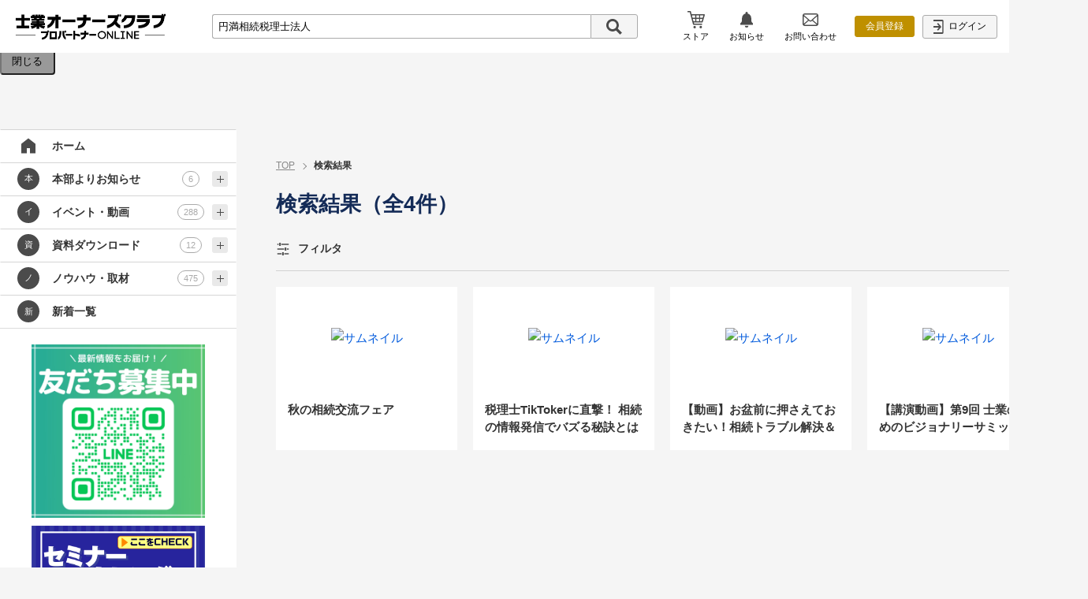

--- FILE ---
content_type: text/css
request_url: https://znews-online.com/accs/templete/default/css_new/layout.css?202408011542
body_size: 3620
content:
@charset "utf-8";
/**
 * layout レイアウトに関するCSSを記述
**/
/*-------------------------------------------------
layout
-------------------------------------------------*/
/*-- basicWidth --*/
.basicWidth{
	width: 1380px;
	margin: 0 auto;
}
/*-- fixedContent --*/
.fixedContent{
	position: fixed;
	width: 100%;
}
.unfixedContent{
	padding: 69px 0 0 0;
}
/*-------------------------------------------------
header
-------------------------------------------------*/
.header{
	z-index: 999;
	background: #FFF;
}
.header__flexContainer{
	padding: 8px 15px;
	display: flex;
	align-items: center;
	justify-content: space-between;
}
.header__flexContainer.basicWidth{
	width: 100%;
	max-width: 1380px;
}
/*-- ハンバーガーボタン --*/
.hamburger{
	display: none;
}
/*-- ロゴ --*/
.logo{
	margin-right: 10px;
}
.logo__img{
	max-width: 270px;
	max-height: 34px;
}
/*-- 検索窓 --*/
.search{
	flex-basis: calc(100% - 660px);
	display: flex;
	justify-content: center;
}
.search__text{
	width: 100%;
	max-width: 480px;
	padding: 7px;
	border: 1px solid #AAA;
	border-right: none;
	border-radius: 3px 0 0 3px;
}
.search__button{
	width: 60px;
	border: 1px solid #AAA;
	border-radius: 0 3px 3px 0;
	background: #F5F5F5;
}
.search__button svg{
	height: 20px;
	fill: #4B4B4B;
}
/*-- メニュー --*/
.menu{
	width: auto;
	display: flex;
	align-items: center;
}
.menu__item:not(:last-child){
	margin-right: 10px;
}
.menu__item.utilityList{
	display: flex;
}
.menu__button{
	background: #F5F5F5;
	border: 1px solid #AAA;
	border-radius: 3px;
	font-size: .72rem;
	padding: 5px 13px;
	white-space: nowrap;
	height: 100%;
	transition: all .5s ease;
}
@media screen and (min-width: 1024px){/* PCレイアウト用 */
	.menu__button:hover{
		background: #DDD;
	}
}
.menu__button svg{
	fill: #4B4B4B;
	margin-right: 3px;
}
.admin svg{
	width: 18.6px;
	height: 16px;
}
.logout svg{
	width: 12.87px;
	height: 18px;
}
.newAccount .menu__button{
	background: #bf9000;
    border: 1px solid #bf9000;
	color: #fff;
}
.login svg{
	width: 12.87px;
	height: 18px;
	transform: scale(-1, 1);
}
/*-- お問い合わせ・お知らせ --*/
.store .menu__button,
.contact .menu__button,
.info .menu__button{
	background: transparent;
	border: none;
	position: relative;
	padding-top: 32px;
	font-size: .66rem;
}
@media screen and (min-width: 1024px){/* PCレイアウト用 */
	.store .menu__button:hover,
	.contact .menu__button:hover,
	.info .menu__button:hover{
		background: #F5F5F5;
		border: none;
	}
}
.store i,
.contact i,
.info i{
	display: block;
	position: absolute;
	left: 50%;
	transform: translate(-50%,-50%);
	width: 24px;
	height: 24px;
}
/*-- ストア --*/
.store i{
	top: calc(50% - 8px);
}
.store .menu__button svg{
	height: 22px;
	margin-right: 0;
}
/*-- お問い合わせ --*/
.contact i{
	top: calc(50% - 5px);
}
.contact .menu__button svg{
	height: 16px;
	margin-right: 0;
}
/*-- お知らせ --*/
.info i{
	top: calc(50% - 7px);
}
.info .menu__button svg{
	height: 20px;
	margin-right: 0;
}
.info__count{
	font-style: normal;
	display: block;
	position: absolute;
	left: calc(50% + 10px);
	top: calc(50% - 10px);
	transform: translate(-50%,-50%);
	font-size: .5rem;
	background: #D00;
	color: #fff;
	padding: 3px 5px;
	border-radius: 20px;
}
/*-- お知らせ一覧 --*/
.infoContainer{
	position: absolute;
	top: 0;
	right: 10px;
	background: #fff;
	box-shadow: 0 0 20px 0 rgba(0,0,0,.40);
	width: 480px;
	padding: 2px;
	z-index: 1001;
	opacity: 0;
    visibility: hidden;
	transition: opacity .5s, visibility 0s ease .5s;
}
.infoContainer.show{
	opacity: 1;
    visibility: visible;
	transition-delay: 0s;
}
.infoArrow{
	position: absolute;
	top: 0;
	left: 0;
	transform: translate(-50%,-50%);
	border-bottom: 15px solid #fff;
	border-top: 15px solid transparent;
	border-left: 10px solid transparent;
	border-right: 10px solid transparent;
	z-index: 1002;
	opacity: 0;
    visibility: hidden;
	transition: opacity .5s, visibility 0s ease .5s;
}
.infoArrow.show{
	opacity: 1;
    visibility: visible;
	transition-delay: 0s;
}
.infoList__headline{
	display: none;
}
.infoList__container{
	max-height: 500px;
	overflow: auto;
	font-size: .93rem;
	line-height: 1.4;
}
.infoList__item{
	padding: 20px;
}
.infoList__item:not(:last-of-type){
	border-bottom: 1px solid #ddd;
}
.infoList__line:not(:last-of-type){
	margin-bottom: 5px;
}
.infoList__date{
	font-weight: bold;
}
.infoList__date .new{
	color: #960101;
	margin-left: 5px;
}
.infoList__title{
	font-weight: bold;
}
.infoList__content{
	font-size: .88rem;
	line-height: 1.6;
}
.infoList__download svg{
	height: 17px;
	margin-right: 7px;
}
.infoList__content .infoList__download{
	display: block;
	margin-top: 5px;
}
.infoList__content .infoList__download svg{
	height: 15px;
}
.infoList__none{
	text-align: center;
	padding: 2em 0;
}/*-------------------------------------------------
.mask
-------------------------------------------------*/
.mask{
	display: none;
	position: absolute;
	top: 0;
	left: 0;
	width: 100%;
	height: 100%;
	z-index: 1000;
	background: transparent;
	cursor: pointer;
}
.mask.show{
	display: block;
}
/*-------------------------------------------------
sideMainWrap
-------------------------------------------------*/
.sideMainWrap{
	display: flex;
}
/*-------------------------------------------------
sidebar
-------------------------------------------------*/
.sidebar{
	width: 300px;
	z-index: 998;
}
.sidebar__inner{
	background: #FFF;
}
.sidebar__item:not(:last-child){
	margin-bottom: 20px;
}
/*-- ナビゲーション --*/
.navigation{
	border-bottom: 1px solid #DDD;
}
.sidebar__item.navigation{
	margin-bottom: 0;
}
.navigation li{
	display: block;
}
/*-- ナビゲーションボタン --*/
.navigation__button,
a.navigation__button{
	display: flex;
	align-items: center;
	width: 100%;
	min-height: 42px;
	font-size: .88rem;
	padding: 9px 9px 9px 65px;
	background: #FFF;
	border: 1px solid #FFF;
	text-align: left;
	position: relative;
	color: #333;
	text-decoration: none;
	transition: all .5s ease;
}
/*-- 第1階層 --*/
.navigation__level1 > li > .navigation__button{
	border-top: 1px solid #D5D5D5;
}
.navigation__level1 .navigation__button{
	font-weight: bold;
}
@media screen and (min-width: 1024px){/* PCレイアウト用 */
	.navigation__level1 > li > .navigation__button:hover{
		background: #F3F3F3;
		border-color: #F3F3F3;
		border-top: 1px solid #D5D5D5;
	}
}
/*-- 第2階層 --*/
.navigation__level2 .navigation__button{
	font-weight: normal;
	background: #FAFAFA;
	border-color: #FAFAFA;
}
@media screen and (min-width: 1024px){/* PCレイアウト用 */
	.navigation__level2 .navigation__button:hover{
		background: #EEE;
		border-color: #EEE;
	}
}
/*-- 第3階層 --*/
.navigation__level3 .navigation__button{
	min-height: 32px;
	font-size: .67rem;
	padding: 6px 9px 6px 80px;
}
.channel .navigation__button{
	padding-right: 85px;
}
.navigation__button.active{
	background: #E7E7E7 !important;
	border-color: #005CE2 !important;
	border-radius: 3px;
}
.navigation__icon{
	width: 30px;
	height: 30px;
	fill: #4B4B4B;
	position: absolute;
	top: 50%;
	left: 20px;
	transform: translate(0,-50%);
	display: flex;
	align-items: center;
	justify-content: center;
}
.navigation__icon svg{
	width: 30px;
	height: 30px;
	fill: #4B4B4B;
}
.active .navigation__icon svg{
	fill: #005CE2;
}
.navigation__text .ellipsis{
	max-height: none;
}
/*-- toggle --*/
.navigation__button.toggle{
	background: #F5F5F5;
	border-color: #F5F5F5;
}
.toggleButton{
	position: absolute;
	top: 50%;
	right: 10px;
	transform: translate(0,-50%);
	width: 20px;
	height: 20px;
	background: #E9E9E9;
	border-radius: 3px;
}
.toggleButton:before,
.toggleButton:after{
	content: "";
	width: 9px;
	height: 9px;
	position: absolute;
	top: 50%;
	left: 50%;
}
.toggleButton:before{
	border-top: 1px solid #4B4B4B;
	transform: translate(-4px,0);
}
.toggleButton:after{
	border-left: 1px solid #4B4B4B;
	transform: translate(0,-4px);
	transition: all .5s ease;
}
.toggleButton.open:after{
	opacity: 0;
}
.toggleTarget{
	display: none;
}
/*-- チャンネルアイコン --*/
.channelIcon{
	width: 28px;
	height: 28px;
	border-radius: 50%;
	background: #4B4B4B;
	color: #FFF;
	font-size: .66rem;
	font-weight: normal;
	display: flex;
	align-items: center;
	justify-content: center;
}
.navigation__count{
	position: absolute;
	top: 50%;
	right: 35px;
	transform: translate(0,-50%);
	display: flex;
	align-items: center;
	justify-content: center;
	width: 45px;
}
.countIcon{
	background: rgba(255,255,255,.3);
	color: #AAA;
	font-size: .66rem;
	font-weight: normal;
	border: 1px solid #AAA;
	border-radius: 15px;
	padding: 3px 7px;
}
/*-- タグ --*/
.tags__headline{
	display: flex;
    align-items: center;
	font-size: .88rem;
    padding: 9px 9px 9px 65px;
	position: relative;
}
.tags__headlineIcon{
	position: absolute;
    top: 50%;
    left: 23px;
    transform: translate(0,-50%);
    display: flex;
    align-items: center;
    justify-content: center;	
}
.tags__headlineIcon svg{
	width: 24px;
	height: 24px;
	fill: #4B4B4B;
}
.tags__headlineText{
	font-weight: bold;
}
.tags__container{
	display: inline-flex;
	flex-wrap: wrap;
	margin: 0 20px;
}
.tags__item{
	padding: .38em .8em;
	background: #fff;
	border: 1px solid #ddd;
	border-radius: 15px;
	color: #8A8A8A;
	margin: 0 6px 8px 0;
	text-align: left;
	font-size: .81rem;
	line-height: 1.4;
}
@media screen and (min-width: 1024px){/* PCレイアウト用 */
	.tags__item:hover{
		background: #eee;
	}
}
.tags__item.active{
	background: #0077FF;
	color: #fff;
}
/*-- バナー --*/
.banner{
	padding: 20px 40px;
	border-bottom: 1px solid #D5D5D5;
}
.banner li{
	display: flex;
	justify-content: center;
}
.banner li:not(:last-child){
	margin-bottom: 10px;
}
.banner img{
	max-width: 100%;
}
/*-- フェイスブック・twitter --*/
.facebook,
.twitter{
	padding-right: 20px;
	padding-left: 20px;
}
/*-- 企業情報 --*/
.company{
	margin-right: 20px;
	margin-left: 20px;
}
.company__logo {
	margin-bottom: 5px;
}
.company__logo img{
	width: 250px;
}
.company__detail{
	font-size: .72rem;
	margin-bottom: 20px;
}
.company__definition{
	font-size: .72rem;
}
.company__definition dl{
	margin-bottom: 15px;
}
.company__definition dt{
	font-weight: bold;
	margin-bottom: 5px;
}
.copyright{
	border-top: 1px solid #D5D5D5;
	padding: 15px 20px;
	color: #AAA;
	font-size: .72rem;
	line-height: 1.6;
	word-break : keep-all;
}
/*-------------------------------------------------
main
-------------------------------------------------*/
.main{
	width: 980px;
	margin: 0 auto;
	padding: 40px 0;
}
.main__item:not(:last-child){
	margin-bottom: 20px;
}
/*コンテンツ閲覧ページの関連コンテンツ*/
.main__item.relativeMovie{
	margin-bottom: 30px;
}
.main__background{
	background: #FFF;
	padding: 30px 40px;
	margin-bottom: 30px;
}
/*-------------------------------------------------
pagetopButton
-------------------------------------------------*/
.pagetopButton{
	text-indent: -9999px;
	width: 50px;
	height: 50px;
	background: #BBB;
	border-radius: 50%;
	position: fixed;
	bottom: 50px;
	right: 50px;
	opacity: 0;
	transition: all .3s 0s ease;
	z-index: 996;
}
.pagetopButton.show{
	opacity: .7;
}
@media screen and (min-width: 1024px){/* PCレイアウト用 */
	.pagetopButton:hover{
		opacity: 1;
	}
}
.pagetopButton:after{
	content: "";
	display: block;
	width: 8px;
	height: 8px;
	border-top: 2px solid #FFF;
	border-right: 2px solid #FFF;
	position: absolute;
	top: 50%;
	left: 50%;
	transform: translate(-50%,-25%) rotate(-45deg);
}
/*-------------------------------------------------
remodal
-------------------------------------------------*/
.remodal-close{
	left: auto;
	right: 0;
}
.remodal-confirm,
.remodal-cancel{
	border-radius: 4px;
	padding: .5em 1em;
}
.remodal-cancel{
	background: #999;
}
.remodal-cancel:hover,
.remodal-cancel:focus {
    background: #aaa;
	opacity: .6;
}
.remodal-confirm{
	background: #005CE2;
}
.remodal-confirm:hover,
.remodal-confirm:focus {
    background: #005CE2;
	opacity: .6;
}

--- FILE ---
content_type: text/css
request_url: https://znews-online.com/accs/templete/default/css_new/margin.css?202408011542
body_size: 474
content:
@charset "utf-8";

/*-------------------------------------------------
margin-left
-------------------------------------------------*/
.mL5 { margin-left: 5px !important; }
.mL10 { margin-left: 10px !important; }

/*-------------------------------------------------
margin-right
-------------------------------------------------*/
.mR5 { margin-right: 5px !important; }
.mR10 { margin-right: 10px !important; }
.mR20 { margin-right: 20px !important; }
.mR30 { margin-right: 30px !important; }

/*-------------------------------------------------
margin-bottom
-------------------------------------------------*/
.mB5 { margin-bottom: 5px !important; }
.mB10 { margin-bottom: 10px !important; }
.mB15 { margin-bottom: 15px !important; }
.mB20 { margin-bottom: 20px !important; }
.mB30 { margin-bottom: 30px !important; }
.mB40 { margin-bottom: 40px !important; }

/*-------------------------------------------------
margin-top
-------------------------------------------------*/
.mT5 { margin-top: 5px !important; }
.mT10 { margin-top: 10px;}
.mT15 { margin-top: 15px !important; }
.mT20 { margin-top: 20px !important; }
.mT30 { margin-top: 30px !important; }

/*-------------------------------------------------
margin-top-bottom
-------------------------------------------------*/
.mTB10 { margin-top: 10px; margin-bottom: 10px; }
.mTB15 { margin-top: 15px; margin-bottom: 15px; }
.mTB20 { margin-top: 20px; margin-bottom: 20px; }
.mTB30 { margin-top: 30px; margin-bottom: 30px; }

/*-------------------------------------------------
margin-left-right
-------------------------------------------------*/
.mLR10 { margin-right: 10px; margin-left: 10px; }

/*-------------------------------------------------
margin-all
-------------------------------------------------*/
.mA10 { margin: 10px !important; }

/*-------------------------------------------------
padding-right
-------------------------------------------------*/
.pR10{ padding-right: 10px !important; }

/*-------------------------------------------------
padding-left
-------------------------------------------------*/
.pL5 { padding-left: 5px !important; }
	
/*-------------------------------------------------
padding-top
-------------------------------------------------*/
.pT10 { padding-top: 10px !important; }
.pT20 { padding-top: 20px !important; }
.pT25 { padding-top: 25px !important; }
.pT30 { padding-top: 30px !important; }
.pT40 { padding-top: 40px !important; }

/*-------------------------------------------------
padding-all
-------------------------------------------------*/
.pA10{ padding:10px !important; }
.pA20{ padding:20px !important; }

/*-------------------------------------------------
padding-top-bottom
-------------------------------------------------*/
.pTB20{ padding-top:20px; padding-bottom:20px; }

--- FILE ---
content_type: application/javascript
request_url: https://znews-online.com/accs/templete/default/js_new/ellipsis.js?202408011542
body_size: 296
content:
var checkEllipsis = function() {
	$( '.ellipsis:not(:has(span.ellipsis__inner))' ).each( function() {
		$( this ).wrapInner( '<span class="ellipsis__inner" />' );
	} );
	$( '.ellipsis' ).each( function() {
		var ellipsisHeight = $( this ).height() + 2;
		var ellipsisSpanHeight = $( this ).find( '.ellipsis__inner' ).height();
		if ( ellipsisHeight < ellipsisSpanHeight ) {
			$( this ).addClass( 'over' );
			$( this ).attr( 'title', $( this ).text() );
		} else {
			$( this ).removeClass( 'over' );
			$( this ).removeAttr( 'title' );
		}
	} );
};
$( window ).on( 'load resize', function() {
	checkEllipsis();
} );